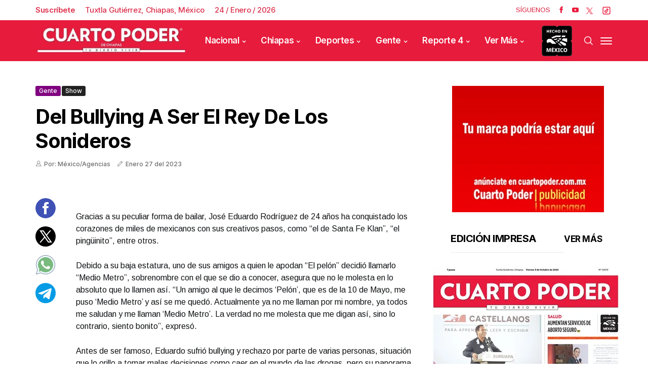

--- FILE ---
content_type: text/html; charset=utf-8
request_url: https://www.cuartopoder.mx/bloquepublicado/loultimolomasleido
body_size: 665
content:
<!--blob 01/24/2026 11:54:27.311 a. m.  --><!--publishThread: 11:43:27.977 AM  --><div class="row jl_single_style11"><div id="sprasa_ads300x250_widget-2" class="jellywp_ads300x250_widget"><div class="ettitle"><div class="widget-title"><div class="col-md-12" style="display: flex;"><h2 class="jl_title_c tab-buttonpopular active-tab-buttonpopular" onclick="openTabpopular('tab1popular')" style="font-size: 18px;">Lo M&aacute;s Le&iacute;do</h2><h2 class="jl_title_c tab-buttonpopular" onclick="openTabpopular('tab2popular')" style="font-size: 18px;">Lo &Uacute;ltimo</h2></div></div></div><div id="tab1popular" class="tabpopular active-tabpopular"><div class="jl_m_right jl_sm_list jl_ml jl_clear_at" style="border-bottom: 1px dotted #ddd; padding: 7px 0 7px 0px; margin-bottom: 8px;"><div class="jl_m_right_w"><div class="num">1</div><div class="jl_m_right_content"><h2 class="entry-title"><a href="/reporte/adolescente-fallece-al-sufrir-descarga-electrica/565045" title="Adolescente fallece al sufrir descarga el&eacute;ctrica" tabindex="-1">Adolescente fallece al sufrir descarga el&eacute;ctrica</a></h2></div></div></div><div class="jl_m_right jl_sm_list jl_ml jl_clear_at" style="border-bottom: 1px dotted #ddd; padding: 7px 0 7px 0px; margin-bottom: 8px;"><div class="jl_m_right_w"><div class="num">2</div><div class="jl_m_right_content"><h2 class="entry-title"><a href="/reporte/asesinan-a-mujer-y-la-dejan-entre-matorrales/565049" title="Asesinan a mujer y la dejan entre matorrales" tabindex="-1">Asesinan a mujer y la dejan entre matorrales</a></h2></div></div></div><div class="jl_m_right jl_sm_list jl_ml jl_clear_at" style="border-bottom: 1px dotted #ddd; padding: 7px 0 7px 0px; margin-bottom: 8px;"><div class="jl_m_right_w"><div class="num">3</div><div class="jl_m_right_content"><h2 class="entry-title"><a href="/reporte/atropellado-cuando-iba-a-cobrar-pension/565050" title="Atropellado cuando iba a cobrar pensi&oacute;n" tabindex="-1">Atropellado cuando iba a cobrar pensi&oacute;n</a></h2></div></div></div><div class="jl_m_right jl_sm_list jl_ml jl_clear_at" style="border-bottom: 1px dotted #ddd; padding: 7px 0 7px 0px; margin-bottom: 8px;"><div class="jl_m_right_w"><div class="num">4</div><div class="jl_m_right_content"><h2 class="entry-title"><a href="/reporte/se-estampan-por-invasion-de-carril/565048" title="Se estampan por invasi&oacute;n de carril" tabindex="-1">Se estampan por invasi&oacute;n de carril</a></h2></div></div></div><div class="jl_m_right jl_sm_list jl_ml jl_clear_at" style="border-bottom: 1px dotted #ddd; padding: 7px 0 7px 0px; margin-bottom: 8px;"><div class="jl_m_right_w"><div class="num">5</div><div class="jl_m_right_content"><h2 class="entry-title"><a href="/chiapas/denuncian-supuestos-despidos-a-docentes/564980" title="Denuncian supuestos despidos a docentes" tabindex="-1">Denuncian supuestos despidos a docentes</a></h2></div></div></div></div><div id="tab2popular" class="tabpopular"><div class="jl_m_right jl_sm_list jl_ml jl_clear_at" style="border-bottom: 1px dotted #ddd; padding: 7px 0 7px 0px; margin-bottom: 8px;"><div class="jl_m_right_w"><div class="num">1</div><div class="jl_m_right_content"><h2 class="entry-title"><a href="/reporte/atropellado-cuando-iba-a-cobrar-pension/565050" title="Atropellado cuando iba a cobrar pensi&oacute;n" tabindex="-1">Atropellado cuando iba a cobrar pensi&oacute;n</a></h2></div></div></div><div class="jl_m_right jl_sm_list jl_ml jl_clear_at" style="border-bottom: 1px dotted #ddd; padding: 7px 0 7px 0px; margin-bottom: 8px;"><div class="jl_m_right_w"><div class="num">2</div><div class="jl_m_right_content"><h2 class="entry-title"><a href="/reporte/asesinan-a-mujer-y-la-dejan-entre-matorrales/565049" title="Asesinan a mujer y la dejan entre matorrales" tabindex="-1">Asesinan a mujer y la dejan entre matorrales</a></h2></div></div></div><div class="jl_m_right jl_sm_list jl_ml jl_clear_at" style="border-bottom: 1px dotted #ddd; padding: 7px 0 7px 0px; margin-bottom: 8px;"><div class="jl_m_right_w"><div class="num">3</div><div class="jl_m_right_content"><h2 class="entry-title"><a href="/reporte/se-estampan-por-invasion-de-carril/565048" title="Se estampan por invasi&oacute;n de carril" tabindex="-1">Se estampan por invasi&oacute;n de carril</a></h2></div></div></div><div class="jl_m_right jl_sm_list jl_ml jl_clear_at" style="border-bottom: 1px dotted #ddd; padding: 7px 0 7px 0px; margin-bottom: 8px;"><div class="jl_m_right_w"><div class="num">4</div><div class="jl_m_right_content"><h2 class="entry-title"><a href="/reporte/se-queda-sin-frenos-en-una-pendiente-y-acaba-volcando/565047" title="Se queda sin frenos en una pendiente y acaba volcando" tabindex="-1">Se queda sin frenos en una pendiente y acaba volcando</a></h2></div></div></div><div class="jl_m_right jl_sm_list jl_ml jl_clear_at" style="border-bottom: 1px dotted #ddd; padding: 7px 0 7px 0px; margin-bottom: 8px;"><div class="jl_m_right_w"><div class="num">5</div><div class="jl_m_right_content"><h2 class="entry-title"><a href="/reporte/choca-automovil-en-muro-de-contencion/565046" title="Choca autom&oacute;vil en muro de contenci&oacute;n" tabindex="-1">Choca autom&oacute;vil en muro de contenci&oacute;n</a></h2></div></div></div></div></div></div>



--- FILE ---
content_type: text/html; charset=utf-8
request_url: https://www.cuartopoder.mx/continualeyendo/
body_size: 688
content:
<!--blob 01/24/2026 11:53:05.928 a. m.  --><!--publishThread: 11:52:19.529 AM  --><section class="news-section" id="fotogaleriahome"><div class="related-posts"><h2 style="font-size: 24px;">Te Recomendamos</h2><div class="single_related_post"><div id="page1"  ><div class="jl_m_right jl_m_list jl_m_img"><div class="jl_m_right_w"><div class="jl_m_right_img jl_radus_e"><a href="/reporte/atropellado-cuando-iba-a-cobrar-pension/565050" tabindex="-1" title="Atropellado cuando iba a cobrar pensi&oacute;n"><img width="260" height="196" loading="lazy" class="attachment-sprasa_slider_grid_small size-sprasa_slider_grid_small wp-post-image" src="https://blob.cuartopoder.mx/images/2026/01/24/r1-6_focus_0_0_390_294.webp" alt="Atropellado cuando iba a cobrar pensi&oacute;n"></a></div><div class="jl_m_right_content"><span class="jl_f_cat"><a class="post-category-color-text" style="background: #e51939" href="/reporte/atropellado-cuando-iba-a-cobrar-pension/565050" title="Atropellado cuando iba a cobrar pensi&oacute;n">Reporte 4</a></span><h2 class="entry-title"><a href="/reporte/atropellado-cuando-iba-a-cobrar-pension/565050" tabindex="-1" title="Atropellado cuando iba a cobrar pensi&oacute;n">Atropellado cuando iba a cobrar pensi&oacute;n</a></h2><span class="jl_post_meta"><span class="jl_author_img_w"><i class="jli-user"></i></span><span class="post-date"><i class="jli-pen"></i>Enero&nbsp;24</span></span><p>Un adulto mayor result&oacute; con diversas lesiones en el cuerpo luego de ser atropellado por una motocicl...</p></div></div></div><div class="jl_m_right jl_m_list jl_m_img"><div class="jl_m_right_w"><div class="jl_m_right_img jl_radus_e"><a href="/reporte/asesinan-a-mujer-y-la-dejan-entre-matorrales/565049" tabindex="-1" title="Asesinan a mujer y la dejan entre matorrales"><img width="260" height="196" loading="lazy" class="attachment-sprasa_slider_grid_small size-sprasa_slider_grid_small wp-post-image" src="https://blob.cuartopoder.mx/images/2026/01/24/r1-5_focus_0_0_390_294.webp" alt="Asesinan a mujer y la dejan entre matorrales"></a></div><div class="jl_m_right_content"><span class="jl_f_cat"><a class="post-category-color-text" style="background: #e51939" href="/reporte/asesinan-a-mujer-y-la-dejan-entre-matorrales/565049" title="Asesinan a mujer y la dejan entre matorrales">Reporte 4</a></span><h2 class="entry-title"><a href="/reporte/asesinan-a-mujer-y-la-dejan-entre-matorrales/565049" tabindex="-1" title="Asesinan a mujer y la dejan entre matorrales">Asesinan a mujer y la dejan entre matorrales</a></h2><span class="jl_post_meta"><span class="jl_author_img_w"><i class="jli-user"></i></span><span class="post-date"><i class="jli-pen"></i>Enero&nbsp;24</span></span><p>La localizaci&oacute;n del cuerpo sin vida de una persona del sexo femenino, entre unos matorrales sobre el...</p></div></div></div><div class="jl_m_right jl_m_list jl_m_img"><div class="jl_m_right_w"><div class="jl_m_right_img jl_radus_e"><a href="/reporte/se-estampan-por-invasion-de-carril/565048" tabindex="-1" title="Se estampan por invasi&oacute;n de carril"><img width="260" height="196" loading="lazy" class="attachment-sprasa_slider_grid_small size-sprasa_slider_grid_small wp-post-image" src="https://blob.cuartopoder.mx/images/2026/01/24/r1-4_focus_0_0_390_294.webp" alt="Se estampan por invasi&oacute;n de carril"></a></div><div class="jl_m_right_content"><span class="jl_f_cat"><a class="post-category-color-text" style="background: #e51939" href="/reporte/se-estampan-por-invasion-de-carril/565048" title="Se estampan por invasi&oacute;n de carril">Reporte 4</a></span><h2 class="entry-title"><a href="/reporte/se-estampan-por-invasion-de-carril/565048" tabindex="-1" title="Se estampan por invasi&oacute;n de carril">Se estampan por invasi&oacute;n de carril</a></h2><span class="jl_post_meta"><span class="jl_author_img_w"><i class="jli-user"></i></span><span class="post-date"><i class="jli-pen"></i>Enero&nbsp;24</span></span><p>Durante la tarde del viernes, alrededor de las 16:35 horas, sobre la carretera federal que conecta a...</p></div></div></div></div></div></div></section>
